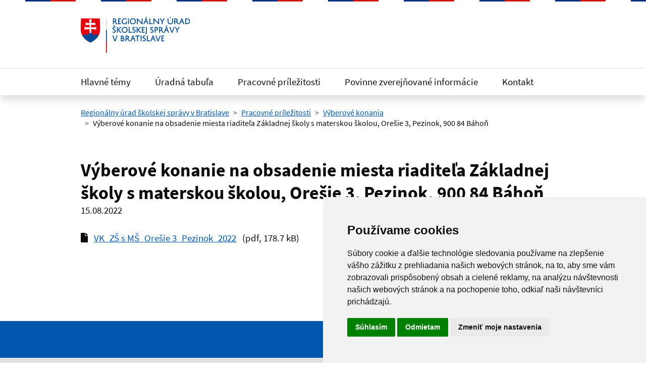

--- FILE ---
content_type: text/html; charset=UTF-8
request_url: https://www.russ-ba.sk/vyberove-konanie-na-obsadenie-miesta-riaditela-zakladnej-skoly-s-materskou-skolou-oresie-3-pezinok-900-84-bahon/
body_size: 20527
content:

<!DOCTYPE html>
<!--[if lt IE 7 ]><html class="ie ie6 no-js" lang="sk"> <![endif]-->
<!--[if IE 7 ]><html class="ie ie7 no-js" lang="sk"> <![endif]-->
<!--[if IE 8 ]><html class="ie ie8 no-js" lang="sk"> <![endif]-->
<!--[if IE 9 ]><html class="ie ie9 no-js" lang="sk"> <![endif]-->
<!--[if (gte IE 10)|!(IE)]><!--><html class="no-js" lang="sk"> <!--<![endif]-->
<head>
<meta charset="utf-8" />
<meta name="generator" content="SysCom Content Management System (www.syscom.sk)" />
<meta name="viewport" content="width=device-width, initial-scale=1, shrink-to-fit=no" />
<link href="/assets/default/css/bundle.min.css" type="text/css" rel="stylesheet" />
<title>Výberové konanie na obsadenie miesta riaditeľa Základnej školy s materskou školou, Orešie 3, Pezinok, 900 84 Báhoň | Regionálny úrad školskej správy (RUŠS)</title>
<meta name="keywords" content="regionálny úrad školskej správy, rušs, rušs ba, rušs nr, rušs bb, rušs ke, rušs po, rušs tn, rušs tt, rušs za, školy, materské školy">

<link rel="apple-touch-icon" sizes="180x180" href="/assets/default/img/favicons/apple-touch-icon.png">
<link rel="icon" type="image/png" sizes="32x32" href="/assets/default/img/favicons/favicon-32x32.png">
<link rel="icon" type="image/png" sizes="16x16" href="/assets/default/img/favicons/favicon-16x16.png">
<link rel="manifest" href="/assets/default/img/favicons/site.webmanifest">
<link rel="mask-icon" href="/assets/default/img/favicons/safari-pinned-tab.svg" color="#ffffff">
<link rel="shortcut icon" href="/assets/default/img/favicons/favicon.ico">
<meta name="apple-mobile-web-app-title" content="Regionálny úrad školskej správy">
<meta name="msapplication-TileColor" content="#ffffff">
<meta name="msapplication-config" content="/assets/default/img/favicons/browserconfig.xml">
<meta name="theme-color" content="#ffffff">

<script nomodule>window.MSInputMethodContext && document.documentMode && document.write('<link rel="stylesheet" href="https://cdn.jsdelivr.net/npm/bootstrap-ie11@5.0.0-beta2/css/bootstrap-ie11.min.css"><script src="https://cdn.jsdelivr.net/gh/nuxodin/ie11CustomProperties@4.1.0/ie11CustomProperties.min.js"><\/script><script crossorigin="anonymous" src="https://polyfill.io/v3/polyfill.min.js?features=default,Array.prototype.includes,Array.prototype.find,Number.parseFloat%2CNumber.parse"><\/script>');</script>
</head>
<body class="is-home">
        
        <div id="wrap">
            <a class="visually-hidden-focusable" id="btnGoToPage" href="#page">Preskočiť na hlavný obsah</a>
            
            <div class="offcanvas offcanvas-start" tabindex="-1" id="offcanvas" aria-labelledby="offcanvasLabel">
                <div class="offcanvas-header header">
            
                    <div class="header__main">
                        <div class="container">
                            <div class="visually-hidden" id="offcanvasLabel"></div>
                            <div class="row gy-md-default">
                                <div class="col-auto">
                                    <div class="header__branding">
                                        <a href="/" aria-label="Odkaz na úvodnú stránku">
                                       
                                            <span class="header__logo -default">
                                               <img src="/data/att/880/266.1d1ee9.svg" alt="Regionálny úrad školskej správy v Bratislave "> 
                                          
                                            </span>
                                        </a>
                                    </div>
                                </div>
                                <div class="col-auto ms-auto">
                                    <button class="header__toggle-menu off-close" type="button" aria-label="Skryť menu" aria-controls="offcanvas" aria-expanded="true" data-bs-dismiss="offcanvas">
                                        <div class="-close">Zavrieť</div>
                                    </button>
                                </div>
                            </div>
                           
                           
                            <!-- <div class="header__action mt-4">
                                <div class="form -search">
                                    <form action="">
                                        <div class="input-group">
                                            <div class="has-label-over" id="hSearchGrp_Cb3ZI">
                                                <label for="hSearchInput_Cb3ZI">Zadajte hľadaný výraz</label>
                                                <input type="text" id="hSearchInput_Cb3ZI" class="form-control" aria-describedby="hSearchGo_Cb3ZI">
                                            </div>
                                            <button class="btn btn-primary -shadow-none" type="button" id="hSearchGo_Cb3ZI">
                                                <span class="visually-hidden">Vyhľadať</span>
                                                <i aria-hidden="true" class="fas fa-search"></i>
                                            </button>
                                        </div>
                                    </form>
                                </div>
                            </div>
                            -->
            
                        </div>
                    </div>
                    
                </div>
                <div class="offcanvas-body">
            
                    <ul class="offnav"><li class=" offnav__item"><a href="/temy/" class="offnav__link -level-1">Hlavné témy</a></li><li class=" offnav__item"><a href="/uradna-tabula/" class="offnav__link -level-1">Úradná tabuľa</a></li><li class=" offnav__item"><a href="/pracovne-prilezitosti/" class="offnav__link -level-1">Pracovné príležitosti</a></li><li class=" offnav__item"><a href="/povinne-zverejnovane-informacie/" class="offnav__link -level-1">Povinne zverejňované informácie</a></li><li class=" offnav__item"><a href="/kontakty/" class="offnav__link -level-1">Kontakt</a></li></ul>
            
                    
                </div>
            </div>
            <header id="header" class="header">
                
                <div class="header__main">
                    <div class="container">
                        <div class="row gy-md-default">
                            <div class="col-auto">
                                <h1 class="header__branding">
                                    <a href="/" aria-label="Odkaz na úvodnú stránku">
                                        <span class="header__logo -default">
                                            
                                             <img src="/data/att/880/266.1d1ee9.svg" alt="Regionálny úrad školskej správy v Bratislave ">
                                        </span>
                                    </a>
                                </h1>
                            </div>
                            <div class="col-auto ms-auto">
                                <button id="toggleOffcanvas" class="header__toggle-menu d-md-none" type="button" aria-label="Rozbaliť menu" data-bs-toggle="offcanvas" data-bs-target="#offcanvas" aria-controls="offcanvas">
                                    <div class="-open">Menu</div>
                                    <div class="-close">Zavrieť</div>
                                </button>
                                
                                <!--
                                <div class="header__action d-none d-md-flex">
                                    
                                    <div class="form -search">
                                        
                                        <form action="http://www.russ-ba.sk/" method="get">
                                         
                                            <div class="input-group">
                                                <div class="has-label-over" id="hSearchGrp_RP3Dr">
                                                    <label for="hSearchInput_RP3Dr">Zadajte hľadaný výraz</label>
                                                    <input type="text" id="hSearchInput_RP3Dr" class="form-control" aria-describedby="hSearchGo_RP3Dr">
                                                </div>
                                                <button class="btn btn-primary -shadow-none" type="button" id="hSearchGo_RP3Dr">
                                                    <span class="visually-hidden">Vyhľadať</span>
                                                    <i aria-hidden="true" class="fas fa-search"></i>
                                                </button>
                                            </div>
                                        
                                        </form>
                                    </div>
                                </div>
                                -->
                                
                            </div>
                        </div>
            
                    </div>
                </div>
                <div class="header__nav d-none d-md-block">
                    <div class="container">
                        <ul class="navbar-nav"><li class="nav-item   "><a href="/temy/" class="nav-link">Hlavné témy</a></li><li class="nav-item   "><a href="/uradna-tabula/" class="nav-link">Úradná tabuľa</a></li><li class="nav-item   "><a href="/pracovne-prilezitosti/" class="nav-link">Pracovné príležitosti</a></li><li class="nav-item   "><a href="/povinne-zverejnovane-informacie/" class="nav-link">Povinne zverejňované informácie</a></li><li class="nav-item   "><a href="/kontakty/" class="nav-link">Kontakt</a></li></ul>
                    </div>
                </div>
            
            </header>
            
            <div class="header__notification d-none">
                <div class="container">
                    Školské vyučovanie sa začne <a href="#">v riadnom termíne</a>.
                </div>
            </div>
            



            <main id="page" class="pb-5">
                
                <nav class="container" aria-label=":Omrvinkova-navigacia-cesta:">
                    <ol class="breadcrumb"><li class="breadcrumb-item"><a href="http://www.russ-ba.sk/" class="breadcrumb-item">Regionálny úrad školskej správy v Bratislave </a></li><li class="breadcrumb-item"><a href="/pracovne-prilezitosti/" class="breadcrumb-item">Pracovné príležitosti</a></li><li class="breadcrumb-item"><a href="/vyberove-konania/" class="breadcrumb-item">Výberové konania</a></li><li class="breadcrumb-item active" aria-current="page"><span class="breadcrumb-item">Výberové konanie na obsadenie miesta riaditeľa Základnej školy s materskou školou, Orešie 3, Pezinok, 900 84 Báhoň</span></li></ol>
                </nav>
                
<section class="section py-default">
    <div class="container">
        <div class="section__header">
            <h2 class="section__title">Výberové konanie na obsadenie miesta riaditeľa Základnej školy s materskou školou, Orešie 3, Pezinok, 900 84 Báhoň</h2>
            <time datetime="15.08.2022">15.08.2022</time>
        </div>
        
        <p></p>
        <div><div class="my-8">
    <i class="fas fa-file me-2" aria-hidden="true"></i>
    <a href="/data/att/5f2/3014.875088.pdf" title="VK_ZŠ s MŠ_Orešie 3_Pezinok_2022" class="me-2">VK_ZŠ s MŠ_Orešie 3_Pezinok_2022</a>
    <span>(pdf, 178.7 kB)</span>
</div>
</div>
    </div>
</section>
            </main>

            <div class="container text-end">
                <button class="btn btn-success btn-lg -up" id="btnGoToTop" aria-label="Návrat na začiatok stránky" type="button">Hore</button>
            </div>
            
            <footer id="footer" class="footer">
                <div class="feedback">
                    <div class="container">
                        <div class="row">
                            
                            <div class="col-md-auto feedback__col -col-2">
                                <button class="btn-link" aria-label="Nahlásenie chyby na stránke" type="button" data-bs-toggle="modal" data-bs-target="#modalBugReport" aria-expanded="false">
                                    <span data-aria-hidden="true">Našli ste na stránke chybu?</span>
                                </button>
                            </div>
                        </div>
            
                    </div>
                </div>
            
                <div class="modal fade" id="modalFeedbackQuestion" tabindex="-1" aria-labelledby="modalFeedbackQuestionLabel" aria-hidden="true">
                    <div class="modal-dialog modal-lg modal-dialog-centered modal-dialog-scrollable">
                        <div class="modal-content">
                            <div class="modal-header">
                                <h2 class="modal-title" id="modalFeedbackQuestionLabel">Pomôžte nám zlepšiť webové sídlo smu.sk</h2>
                                <button type="button" class="btn-close" data-bs-dismiss="modal" aria-label="Zatvoriť dialógové okno"></button>
                            </div>
                            <div class="modal-body">
                                <p>Aby sme vedeli zlepšiť obsah na tejto stránke, chceli by sme vedieť o Vašej skúsenosti so stránkou. Pošleme Vám link na formulár spätnej väzby. Jeho vyplnenie Vám zaberie iba 2 minúty.</p>
                                <a href="#" class="btn btn-success mt-4">Vyplniť formulár</a>
                            </div>
                        </div>
                    </div>
                </div>
                <div class="modal fade" id="modalBugReport" tabindex="-1" aria-labelledby="modalBugReportLabel" aria-hidden="true">
                    <div class="modal-dialog modal-lg modal-dialog-centered modal-dialog-scrollable">
                        <div class="modal-content">
                            <div class="modal-header">
                                <h2 class="modal-title" id="modalBugReportLabel">Pomôžte nám zlepšiť webové sídlo smu.sk</h2>
                                <button type="button" class="btn-close" data-bs-dismiss="modal" aria-label="Zatvoriť dialógové okno"></button>
                            </div>
                            <div class="modal-body">
                                <p>Prosím, nevpisujte žiadne osobné informácie (meno, kontakt a iné).</p>
                                <form id="frm_13" action="#" method="post" class="sc_frm form-horizontal sc_frm_basic sc_frm_antispam" data-bsc="12" data-bsc-label="3" data-bsc-control="9">
                                    <input id="frm_13_artpro" type="hidden" name="artpro" value="23"><input id="frm_13_nadrad" type="hidden" name="nadrad" value="0"><input id="frm_13_ID" type="hidden" name="ID" value="2"><input type="hidden" name="nazov" value="Chyba na stránke">
                                
                                    <div class="row">
                                
                                        <div class="col-md-4 form-group">
                                            <label for="frm_13_art_typ" class="form-label">Aký typ chyby ste našli?</label>
                                            <select id="frm_13_art_typ" class="form-control fld width0 form-select" name="art_typ">
                                                <option value="1">Gramatická chyba</option>
                                                <option value="2">Chyba zobrazenia</option>
                                                <option value="3">Chyba obsahu</option>
                                            </select>
                                        </div>
                                
                                        <div class="col-12 form-group">
                                            <label for="frm_13_art_popis" class="form-label">Popíšte chybu bližšie.</label>
                                            <textarea id="frm_13_art_popis" class="form-control fld width0" name="art_popis" rows="5" ariad-describedby="fldPopisHelp"></textarea>
                                            <div class="form-text" id="fldPopisHelp">Môžete zadať do 500 znakov.</div>
                                        </div>
                                    </div>
                                
                                    <button type="submit" class="btn btn-success">Odoslať</button>
                                
                                    <input id="frm_13_ref" type="hidden" name="ref" value="2"><input id="frm_13_frm" type="hidden" name="frm" value="13"><input id="frm_13_frm_id_frm_13" type="hidden" name="frm_id_frm_13" value="6193a89adc46d">
                                </form>            </div>
                        </div>
                    </div>
                </div>
            
                <div class="footer__body container">
                    
                     <ul class="list-inline"><li class="list-inline-item"><a href="/ochrana-osobnych-udajov/">Ochrana osobných údajov</a></li><li class="list-inline-item"><a href="/prehlasenie-o-pristupnosti/">Vyhlásenie o prístupnosti</a></li><li class="list-inline-item"><a href="/kontakty/">Kontakt</a></li></ul>    
                
                    <div class="row">
                        <div class="col-md">
            
                            <p>Vytvorené v súlade s Jednotným dizajn manuálom elektronických služieb.</p>
                            <p>Prevádzkovateľom služby je Regionálny úrad školskej správy.</p>
            
                            <div class="footer__creator">
                                <a href="https://www.aglo.sk" target="_blank" title="Aglo Solutions [otvára sa v novom okne]">Tvorba stránok</a>: Aglo Solutions
                                <span class="d-none d-md-inline"> | </span>
                                <br class="d-md-none">
                                <a href="https://www.syscom.sk" target="_blank" title="SysCom [otvára sa v novom okne]">Redakčný systém</a>: SysCom
                            </div>
                        </div>
            
                        <div class="col-md-4 offset-lg-1 mt-4 mt-md-2 text-center text-md-end">
                            <a href="http://www.russ-ba.sk/" aria-label="Odkaz na úvodnú stránku">
                            <span class="footer__logo">
                                <img src="/data/att/dde/267.b54416.svg" alt="Regionálny úrad školskej správy v Bratislave ">
                            </span>
                            </a>
                        </div>
                    </div>
                </div>
            </footer>
            
        </div><!-- // #wrap -->
        <script src="/assets/default/js/bundle.js?v=1.0.0" cookie-consent="strictly-necessary"></script>
        
        <!-- Cookie Consent od https://www.FreePrivacyPolicy.com -->
        <script type="text/javascript" src="//www.freeprivacypolicy.com/public/cookie-consent/4.0.0/cookie-consent.js" charset="UTF-8"></script>
        <script type="text/javascript" charset="UTF-8">
        document.addEventListener('DOMContentLoaded', function () {
        cookieconsent.run({"notice_banner_type":"simple","consent_type":"express","palette":"light","language":"sk","page_load_consent_levels":["strictly-necessary"],"notice_banner_reject_button_hide":false,"preferences_center_close_button_hide":false,"page_refresh_confirmation_buttons":false,"website_name":"Regionálny úrad školskej správy (RUŠS)"});
        });
        </script>
        
        <noscript>Cookie Consent od <a href="https://www.freeprivacypolicy.com/" rel="nofollow noopener">Free Privacy Policy</a></noscript>
        <!-- End Cookie Consent -->
        
</body>
</html>



--- FILE ---
content_type: image/svg+xml
request_url: https://www.russ-ba.sk/data/att/dde/267.b54416.svg
body_size: 7969
content:
<?xml version="1.0" encoding="utf-8"?>
<!-- Generator: Adobe Illustrator 22.1.0, SVG Export Plug-In . SVG Version: 6.00 Build 0)  -->
<svg version="1.1" id="Vrstva_1" xmlns="http://www.w3.org/2000/svg" xmlns:xlink="http://www.w3.org/1999/xlink" x="0px" y="0px"
	 viewBox="0 0 494.7 164.1" style="enable-background:new 0 0 494.7 164.1;" xml:space="preserve">
<path d="M378.2,108.3H370v-7.5h5.8v-3.7H370v-7.5h8.2v-3.7H366V112h12.2L378.2,108.3z M343,85.9h-4.2l9.4,26.1h4.2l10.1-26.1h-4.3
	l-7.8,21.5L343,85.9z M327.5,90.7l3,8.8h-6.2L327.5,90.7z M325.6,85.9l-10,26.1h4.3l3.1-8.9h8.8l3.1,8.9h4.3l-9.6-26.1H325.6z
	 M313.9,108.3h-9.8V85.9h-4V112h13.8L313.9,108.3z M281.3,110.4c1.6,1.3,3.6,2,5.7,2c4.3,0,8.4-2.9,8.4-7.7c0-7.8-11-7-11-11.9
	c-0.1-1.9,1.4-3.5,3.3-3.6c0.1,0,0.3,0,0.4,0c2.4,0,4.4,1.8,5.3,3.2v-5.1c-1.5-1.2-3.4-1.8-5.3-1.8c-4.1-0.1-7.5,3.2-7.6,7.3
	c0,0,0,0.1,0,0.1c0,8,10.9,7.3,10.9,11.8c0,2.4-1.8,3.8-4.2,3.8c-2.2-0.2-4.3-1.2-5.8-2.8L281.3,110.4z M271.6,112h4V85.9h-4V112z
	 M247.1,89.6h8.5V112h4V89.6h8.5v-3.7h-21L247.1,89.6z M236.9,90.6l3.1,8.8h-6.2L236.9,90.6z M235.1,85.9l-10,26.1h4.3l3.1-8.9h8.8
	l3.1,8.9h4.3L239,85.9H235.1z M207.3,89.6h1.6c3.4,0,5.5,1.3,5.5,4.3s-2.2,4.6-5.6,4.6h-1.5L207.3,89.6z M219.7,112h5.6l-10.3-11.3
	c2.4-1.3,3.8-3.9,3.7-6.6c0-5.7-3.9-8.1-9.9-8.1h-5.5V112h4v-9.8h1.4c0.8,0,1.5-0.1,2.3-0.2L219.7,112z M186,96.7v-7.1h0.6
	c2.5,0,5.4,0.7,5.4,3.6c0,2.4-1.8,3.5-4.9,3.5H186z M194.3,104.4c0,3.4-2.7,3.9-6.8,3.9H186v-7.9h1.6
	C191.5,100.4,194.3,101.1,194.3,104.4 M187,112c5.3,0,11.5-1.2,11.5-7.6c0-3.8-2.5-5.8-6.2-6.5c2.4-0.7,3.8-2.2,3.8-4.8
	c0-5.3-4.4-7.1-10.3-7.1H182V112H187z M148,85.9h-4.3l9.4,26.1h4.2l10.1-26.1h-4.3l-7.8,21.5L148,85.9z"/>
<path d="M439,62.8l8.8-15.8h-4.6l-6,11.8L431,47h-4.6l8.6,15.7v10.3h4L439,62.8z M405.9,47h-4.3l9.4,26.1h4.2L425.3,47H421
	l-7.8,21.5L405.9,47z M392.5,41.2l-2.2-2.3l-4.8,4.9l2.1,2L392.5,41.2z M388.4,51.8l3,8.8h-6.2L388.4,51.8z M386.5,47l-10,26.1h4.3
	l3.1-8.8h8.8l3.1,8.8h4.3L390.4,47H386.5z M358.7,50.8h1.6c3.4,0,5.5,1.3,5.5,4.3s-2.1,4.6-5.6,4.6h-1.5V50.8z M371.1,73.1h5.6
	l-10.3-11.3c2.4-1.3,3.8-3.9,3.7-6.6c0-5.7-3.9-8.1-9.9-8.1h-5.5v26.1h4v-9.8h1.4c0.8,0,1.5-0.1,2.3-0.2L371.1,73.1z M338.8,50.8
	h1.6c3.4,0,5.5,1.3,5.5,4.3s-2.1,4.6-5.6,4.6h-1.5V50.8z M340.2,63.3c5.6,0,10-2.9,10-8.2c0-5.7-3.9-8.1-9.9-8.1h-5.5v26.1h4v-9.8
	H340.2z M316,71.6c1.6,1.3,3.6,2,5.7,2c4.4,0,8.4-2.8,8.4-7.7c0-7.8-11-7-11-11.8c-0.1-1.9,1.4-3.5,3.3-3.6c0.1,0,0.3,0,0.4,0
	c2.4,0,4.4,1.8,5.3,3.2v-5.1c-1.5-1.2-3.4-1.8-5.3-1.8c-4.1-0.1-7.5,3.2-7.6,7.3c0,0.1,0,0.1,0,0.2c0,8,10.9,7.3,10.9,11.8
	c0,2.4-1.8,3.8-4.2,3.8c-2.2-0.2-4.3-1.2-5.8-2.8L316,71.6z M294.5,81.8c3.3-2.7,5.1-6.8,5-11.1V47h-4v23.7c0.1,3.1-1.2,6-3.5,8.1
	L294.5,81.8z M290,69.4h-8.2v-7.5h5.8v-3.7h-5.8v-7.5h8.2V47h-12.2v26.1H290L290,69.4z M253.8,47v26.1h4V60.7L269,73.1h5.4l-12-13
	L274.5,47h-5.3l-11.4,12.9V47H253.8z M234.9,71.6c1.6,1.3,3.6,2,5.7,2c4.3,0,8.4-2.8,8.4-7.7c0-7.8-11-7-11-11.8
	c-0.1-1.9,1.4-3.5,3.3-3.6c0.1,0,0.3,0,0.4,0c2.4,0,4.4,1.8,5.3,3.2v-5.1c-1.5-1.2-3.4-1.8-5.3-1.8c-4.1-0.1-7.5,3.2-7.6,7.3
	c0,0,0,0.1,0,0.1c0,8,10.9,7.3,10.9,11.8c0,2.4-1.8,3.8-4.2,3.8c-2.2-0.2-4.3-1.2-5.8-2.8L234.9,71.6z M231.3,69.4h-9.8V47h-4v26.1
	h13.8L231.3,69.4z M190.2,60.2c0-3.8,2.4-9.6,9.2-9.7c5.5,0,9.1,3.6,9.2,9.3s-3.5,10-9.3,10.1C192.6,69.9,190.1,64.7,190.2,60.2
	 M186.1,60.2c-0.1,6.2,3.9,13.3,13.1,13.4c7.3,0.1,13.4-5.7,13.5-13.1c0-0.3,0-0.6,0-0.9c-0.2-7.9-5.6-12.7-13.3-12.8
	C190.1,46.9,186.1,54.9,186.1,60.2 M164.5,47v26.1h4V60.7l11.2,12.4h5.4l-12-13L185.2,47h-5.3l-11.3,12.9V47H164.5z M153.8,40.1
	l-1.9,2.9l-1.9-2.9h-3.3l3.4,5.1h3.5l3.6-5.1H153.8z M145.6,71.6c1.6,1.3,3.6,2,5.7,2c4.3,0,8.4-2.8,8.4-7.7c0-7.8-11-7-11-11.8
	c-0.1-1.9,1.4-3.5,3.2-3.6c0.1,0,0.3,0,0.4,0c2.4,0,4.4,1.8,5.3,3.2v-5.1c-1.5-1.2-3.4-1.8-5.3-1.8c-4.1-0.1-7.5,3.2-7.6,7.3
	c0,0,0,0.1,0,0.1c0,8,10.9,7.3,10.9,11.8c0,2.4-1.8,3.8-4.2,3.8c-2.2-0.2-4.3-1.2-5.8-2.8L145.6,71.6z"/>
<path d="M476.9,11.9h1.5c7.5,0,12,2.4,12,9.2c0,7.1-4.4,9.5-11.9,9.5h-1.6L476.9,11.9z M477.7,34.3c10.6,0,17-3.9,17-12.9
	c0-9.5-6.4-13.1-17-13.1H473v26L477.7,34.3z M457.5,12.9l3,8.8h-6.2L457.5,12.9z M455.7,8.2l-10,26.1h4.3l3.1-8.9h8.8l3.1,8.9h4.3
	l-9.6-26.1L455.7,8.2z M427.8,11.9h1.6c3.4,0,5.5,1.3,5.5,4.3c0,3.2-2.1,4.6-5.6,4.6h-1.5V11.9z M440.3,34.3h5.6l-10.3-11.4
	c2.4-1.3,3.8-3.9,3.7-6.6c0-5.7-3.9-8.1-9.9-8.1h-5.5v26h4v-9.8h1.4c0.8,0,1.5-0.1,2.3-0.2L440.3,34.3z M409.7,2.3L407.5,0l-4.8,4.9
	l2.1,2L409.7,2.3z M393.6,8.2v12.5c0,8.2,3.8,14.1,12.4,14.1c7.3,0,12.4-5.6,12.4-14.1V8.2h-4v12.5c0,6.5-3.4,10.5-8.4,10.5
	c-6,0-8.4-5.1-8.4-10.5V8.2L393.6,8.2z M371.2,23.9L380,8.1h-4.6l-6,11.8l-6.2-11.8h-4.6l8.6,15.8v10.3h4L371.2,23.9z M351.2,8.1
	v19.5L332.6,8.2h-3.2v26.1h4V14.8L352,34.2h3.2V8.2L351.2,8.1z M325.3,30.6h-9.8V8.2h-4v26.1h13.8L325.3,30.6z M300.1,2.3L297.8,0
	l-4.8,5l2.1,2L300.1,2.3z M296,12.9l3,8.8h-6.2L296,12.9z M294.2,8.2l-10,26.1h4.3l3.1-8.9h8.8l3.1,8.9h4.3l-9.6-26.1H294.2z
	 M276.4,8.2v19.4L257.8,8.2h-3.2v26.1h4V14.8l18.6,19.4h3.2V8.2L276.4,8.2z M227.2,21.3c0-3.8,2.5-9.6,9.2-9.7
	c5.5,0,9.1,3.6,9.2,9.3s-3.5,10-9.3,10.1C229.6,31,227.1,25.8,227.2,21.3 M223,21.3c-0.1,6.2,3.9,13.3,13.1,13.4
	c7.3,0.1,13.4-5.7,13.6-13.1c0-0.3,0-0.6,0-0.9c-0.2-7.9-5.6-12.7-13.3-12.8C227.1,8,223.1,16,223,21.3 M214.3,34.2h4V8.2h-4V34.2z
	 M185.8,21.4c0,5.9,4,13.3,13.3,13.3c3.4,0,6.8-1,9.6-2.9v-9.5h-4v7.6c-1.8,0.8-3.7,1.1-5.6,1.1c-6.7,0-9.2-5.4-9.2-9.7
	c0-3.8,2.4-9.8,9.5-9.8c2.9-0.1,5.8,0.9,8,2.8V9.6c-1.8-1.1-5-1.8-8-1.8C189.7,7.8,185.8,16,185.8,21.4L185.8,21.4z M182.2,30.5H174
	V23h5.8v-3.7H174v-7.4h8.2V8.2H170v26.1h12.2L182.2,30.5z M150,11.9h1.6c3.4,0,5.5,1.3,5.5,4.3c0,3.2-2.2,4.6-5.6,4.6H150L150,11.9z
	 M162.4,34.3h5.6l-10.3-11.4c2.4-1.3,3.8-3.9,3.7-6.6c0-5.7-3.9-8.1-9.9-8.1h-5.5v26h4v-9.8h1.4c0.8,0,1.5-0.1,2.3-0.2L162.4,34.3z"
	/>
<rect x="113.2" y="8.1" width="4.1" height="156.1"/>
<path d="M86.4,58.9c0.5-25.7-0.8-49.4-0.8-49.6l-0.1-1.7H1.6L1.5,9.2c-1.4,16.5-1.8,33-1.2,49.5c1.2,28.2,22.9,49.9,42.5,58.2
	l0.7,0.3l0.7-0.3C64.2,109.1,85.8,86.2,86.4,58.9 M40.6,59.9l-0.1-1.3l-1.3-0.1c-1.3-0.1-2.6-0.2-4-0.2c-4.8,0-9.5,0.7-14.1,2
	l-0.5,0.2l0.3-4.7c0-0.8,0-1.8-0.2-3.2v-0.5l0.5,0.1c4.8,1.3,9.7,1.9,14.7,1.9c1.2,0,2.4,0,3.6-0.1l1.4-0.1V39.3l-1.4-0.1
	c-0.9,0-1.8-0.1-2.7-0.1c-4-0.1-7.9,0.5-11.7,1.6L24.6,41v-0.6c0.1-1.4,0.2-2.7,0.2-3.6c0-1.1-0.1-2.4-0.2-3.3V33l0.6,0.2
	c4.8,1.5,9.8,2.2,14.8,2h1.4v-1.5c0.1-4.9-0.5-9.7-1.8-14.4l-0.2-0.5l4.1,0.2c0.8,0,1.9-0.1,3.4-0.2h0.6l-0.1,0.5
	c-1.2,4.7-1.7,9.5-1.6,14.4v1.5h2c4.7,0,9.5-0.7,14-2l0.6-0.2l-0.1,0.6c-0.1,0.9-0.2,2.1-0.2,3.2s0.1,2.5,0.1,3.6v0.6l-0.5-0.2
	c-3.8-1.1-7.8-1.7-11.8-1.6c-0.8,0-1.6,0-2.4,0H46v14.8h1.4c6.2,0.3,12.4-0.4,18.4-2l0.5-0.2v0.6c-0.1,1.6-0.2,2.8-0.2,3.8
	s0.1,2.4,0.2,4.1v0.6l-0.5-0.2c-4.8-1.4-9.8-2.2-14.9-2.2c-1,0-2.1,0-3.1,0.1l-1.3,0.1l-0.1,1.3c-0.3,3.9-0.3,7.7,0,11.6
	c-1-0.2-2-0.3-2.9-0.3c-1.1,0-2.2,0.1-3.2,0.3C40.6,67.7,40.8,63.8,40.6,59.9 M82.8,45.9c0,4.5,0,8.8-0.1,12.9
	c-0.3,9.5-3,18.8-8,26.9L74.5,86l-0.2-0.3c-1.3-2.8-3.6-6.4-7.8-7.6c-3.4-1-6.8-0.1-9.9,2.6l-0.2,0.2l-0.1-0.3
	c-1.2-3.4-3.6-6.3-6.8-8.1c-0.2-2.2-0.4-4.5-0.3-6.7c0-1.3,0-2.7,0.1-4.1v-0.4h0.4c6-0.1,12,0.9,17.7,2.9l2.3,0.9l-0.2-2.4
	c0,0-0.4-4-0.4-6.7s0.4-6.3,0.4-6.3l0.2-2.5l-2.3,0.9c-5.8,1.9-11.9,2.9-17.9,2.8h-0.4l-0.1-0.4v-8.5h0.8c9.5,0,13.1,2.3,13.2,2.4
	l2.6,1.8l-0.3-3.1c-0.1-1.3-0.4-4.2-0.4-6.4c0-1.9,0.2-3.9,0.5-5.8l0.4-2.7l-2.4,1.1c-4.6,1.7-9.5,2.6-14.4,2.7h-0.4v-0.4
	c0.2-9.4,2.2-13.9,2.3-14.1l1.1-2.5l-2.7,0.3c0,0-3.9,0.5-5.9,0.5l-8.8-0.5l1.1,2.3c0,0,2.2,4.6,2.4,14v0.4h-0.4
	c-4.9,0-9.8-1-14.5-2.8L21,28.3l0.4,2.7c0.3,2,0.4,3.9,0.5,5.9c0,2.1-0.4,5.4-0.5,6.3L21,46.3l2.7-1.7c0,0,4-2.5,13.2-2.5H38V51
	h-0.4c-6.1,0.2-12.2-0.6-18.1-2.4l-2.3-0.8l0.3,2.4c0,0,0.4,3.4,0.4,5.7l-0.5,8.9l2.2-0.8c5.7-1.9,11.7-2.8,17.7-2.5h0.4v0.4
	c0,0.5,0,1,0,1.7c0,3.1-0.2,6.1-0.5,9.1c-3.2,1.7-5.6,4.5-6.9,7.9l-0.1,0.3L30,80.6c-1.9-1.8-4.5-2.8-7.1-2.9
	c-1.2,0-2.4,0.2-3.5,0.7c-3.2,1.2-5.6,4.4-7,6.8l-0.2,0.3l-0.2-0.3C7.2,77.1,4.4,67.9,4,58.5C3.8,53.9,3.7,49,3.7,44
	c0-15.4,0.9-27.9,1.3-32.5v-0.2h77v0.2C82.3,16.5,82.8,29.9,82.8,45.9"/>
</svg>


--- FILE ---
content_type: image/svg+xml
request_url: https://www.russ-ba.sk/data/att/880/266.1d1ee9.svg
body_size: 7454
content:
<?xml version="1.0" encoding="utf-8"?>
<!-- Generator: Adobe Illustrator 22.1.0, SVG Export Plug-In . SVG Version: 6.00 Build 0)  -->
<svg version="1.1" id="Layer_1" xmlns="http://www.w3.org/2000/svg" xmlns:xlink="http://www.w3.org/1999/xlink" x="0px" y="0px"
	 viewBox="0 0 371.3 124" style="enable-background:new 0 0 371.3 124;" xml:space="preserve">
<style type="text/css">
	.st0{fill:#E3000F;}
	.st1{clip-path:url(#SVGID_2_);fill:#FFFFFF;}
	.st2{clip-path:url(#SVGID_4_);fill:#004B98;}
	.st3{fill:#DADADA;}
	.st4{fill:#004B98;}
</style>
<path class="st0" d="M32.9,88.6C19.4,82.1,0,69.1,0,43.5S1.2,6.2,1.2,6.2h63.4c0,0,1.2,11.7,1.2,37.3C65.9,69.1,46.5,82.1,32.9,88.6
	"/>
<g>
	<g>
		<g>
			<defs>
				<path id="SVGID_1_" d="M32.9,6.2H1.2c0,0-1.2,11.7-1.2,37.3s19.4,38.6,32.9,45.1c13.6-6.5,32.9-19.5,32.9-45.1
					S64.6,6.2,64.6,6.2H32.9z"/>
			</defs>
			<clipPath id="SVGID_2_">
				<use xlink:href="#SVGID_1_"  style="overflow:visible;"/>
			</clipPath>
			<path class="st1" d="M35.8,36.8c3.7,0.1,10.9,0.2,17.2-1.9c0,0-0.2,2.3-0.2,4.9c0,2.7,0.2,4.9,0.2,4.9c-5.8-2-13.1-2-17.2-1.9V57
				H30V42.8c-4.1-0.1-11.4,0-17.2,1.9c0,0,0.2-2.3,0.2-4.9c0-2.7-0.2-4.9-0.2-4.9c6.4,2.1,13.5,2,17.2,1.9v-8.9
				c-3.3,0-8.2,0.1-13.6,2c0,0,0.2-2.3,0.2-4.9c0-2.7-0.2-4.9-0.2-4.9c5.4,1.8,10.2,2,13.6,2c-0.2-5.6-1.8-12.7-1.8-12.7
				s3.4,0.3,4.7,0.3c1.4,0,4.7-0.3,4.7-0.3s-1.6,6.9-1.8,12.5c3.3,0,8.2-0.1,13.6-2c0,0-0.2,2.3-0.2,4.9c0,2.7,0.2,4.9,0.2,4.9
				c-5.4-1.8-10.3-2-13.6-2C35.8,27.7,35.8,36.8,35.8,36.8z"/>
		</g>
	</g>
</g>
<g>
	<g>
		<g>
			<defs>
				<path id="SVGID_3_" d="M32.9,6.2H1.2c0,0-1.2,11.7-1.2,37.3s19.4,38.6,32.9,45.1c13.6-6.5,32.9-19.5,32.9-45.1
					S64.6,6.2,64.6,6.2H32.9z"/>
			</defs>
			<clipPath id="SVGID_4_">
				<use xlink:href="#SVGID_3_"  style="overflow:visible;"/>
			</clipPath>
			<path class="st2" d="M32.3,97L4.2,72c0,0,3.6-11.6,10.6-11.6c5.6,0,7.6,4.5,7.6,4.5s3.7-9.5,10.5-9.5s10.5,9.5,10.5,9.5
				s2-4.5,7.6-4.5c7,0,10.6,11.6,10.6,11.6L32.3,97z"/>
		</g>
	</g>
</g>
<rect x="85.8" y="6.3" class="st3" width="3" height="39.2"/>
<rect x="85.8" y="45.5" class="st4" width="3" height="39.3"/>
<rect x="85.8" y="84.8" class="st0" width="3" height="39.2"/>
<g>
	<path class="st4" d="M283.7,81.4h-6.2v-5.6h4.4V73h-4.4v-5.6h6.2v-2.8h-9.2v19.6h9.2V81.4z M257.2,64.6H254l7.1,19.6h3.2l7.6-19.6
		h-3.2l-5.9,16.2L257.2,64.6z M245.5,68.2l2.3,6.6h-4.7L245.5,68.2z M244.2,64.6l-7.5,19.6h3.2l2.3-6.7h6.6l2.3,6.7h3.2l-7.2-19.6
		H244.2z M235.4,81.4H228V64.6h-3v19.6h10.4V81.4z M210.8,83c1.2,1,2.7,1.5,4.3,1.5c3.2,0,6.3-2.2,6.3-5.8c0-5.9-8.3-5.3-8.3-8.9
		c-0.1-1.4,1.1-2.6,2.5-2.7c0.1,0,0.2,0,0.3,0c1.8,0,3.3,1.4,4,2.4v-3.8c-1.1-0.9-2.6-1.4-4-1.4c-3.1-0.1-5.6,2.4-5.7,5.5v0.1
		c0,6,8.2,5.5,8.2,8.9c0,1.8-1.4,2.9-3.2,2.9c-1.7-0.2-3.2-0.9-4.4-2.1L210.8,83z M203.6,84.2h3V64.6h-3
		C203.6,64.6,203.6,84.2,203.6,84.2z M185.1,67.4h6.4v16.8h3V67.4h6.4v-2.8h-15.8V67.4z M177.5,68.1l2.3,6.6h-4.7L177.5,68.1z
		 M176.1,64.6l-7.5,19.6h3.2l2.3-6.7h6.6l2.3,6.7h3.2l-7.2-19.6H176.1z M155.1,67.4h1.2c2.6,0,4.1,1,4.1,3.2s-1.7,3.5-4.2,3.5h-1.1
		V67.4z M164.5,84.2h4.2l-7.7-8.5c1.8-1,2.9-2.9,2.8-5c0-4.3-2.9-6.1-7.4-6.1h-4.1v19.6h3v-7.4h1.1c0.6,0,1.1-0.1,1.7-0.2
		L164.5,84.2z M139.2,72.7v-5.3h0.5c1.9,0,4.1,0.5,4.1,2.7c0,1.8-1.4,2.6-3.7,2.6H139.2z M145.4,78.5c0,2.6-2,2.9-5.1,2.9h-1.1v-5.9
		h1.2C143.2,75.5,145.4,76,145.4,78.5 M139.9,84.2c4,0,8.6-0.9,8.6-5.7c0-2.9-1.9-4.4-4.7-4.9c1.8-0.5,2.9-1.7,2.9-3.6
		c0-4-3.3-5.3-7.7-5.3h-2.8v19.6H139.9z M110.6,64.6h-3.2l7.1,19.6h3.2l7.6-19.6H122l-5.9,16.2L110.6,64.6z"/>
	<path class="st4" d="M329.5,47.2l6.6-11.9h-3.5l-4.5,8.9l-4.7-8.9H320l6.5,11.8v7.7h3V47.2z M304.5,35.3h-3.2l7.1,19.6h3.2
		l7.7-19.6h-3.2l-5.9,16.2L304.5,35.3z M294.4,31l-1.7-1.7l-3.6,3.7l1.6,1.5L294.4,31z M291.4,39l2.3,6.6H289L291.4,39z M290,35.3
		L282.5,55h3.2l2.3-6.6h6.6L297,55h3.2l-7.3-19.6H290z M269.1,38.2h1.2c2.6,0,4.1,1,4.1,3.2s-1.6,3.5-4.2,3.5h-1.1V38.2z M278.4,55
		h4.2l-7.7-8.5c1.8-1,2.9-2.9,2.8-5c0-4.3-2.9-6.1-7.4-6.1h-4.1v19.6h3v-7.4h1.1c0.6,0,1.1-0.1,1.7-0.2L278.4,55z M254.1,38.2h1.2
		c2.6,0,4.1,1,4.1,3.2s-1.6,3.5-4.2,3.5h-1.1V38.2z M255.2,47.6c4.2,0,7.5-2.2,7.5-6.2c0-4.3-2.9-6.1-7.4-6.1h-4.1V55h3v-7.4H255.2z
		 M236.9,53.8c1.2,1,2.7,1.5,4.3,1.5c3.3,0,6.3-2.1,6.3-5.8c0-5.9-8.3-5.3-8.3-8.9c-0.1-1.4,1.1-2.6,2.5-2.7c0.1,0,0.2,0,0.3,0
		c1.8,0,3.3,1.4,4,2.4v-3.8c-1.1-0.9-2.6-1.4-4-1.4c-3.1-0.1-5.6,2.4-5.7,5.5c0,0.1,0,0.1,0,0.2c0,6,8.2,5.5,8.2,8.9
		c0,1.8-1.4,2.9-3.2,2.9c-1.7-0.2-3.2-0.9-4.4-2.1L236.9,53.8z M220.8,61.5c2.5-2,3.8-5.1,3.8-8.3V35.3h-3v17.8
		c0.1,2.3-0.9,4.5-2.6,6.1L220.8,61.5z M217.4,52.2h-6.2v-5.6h4.4v-2.8h-4.4v-5.6h6.2v-2.8h-9.2V55h9.2V52.2z M190.2,35.3V55h3v-9.3
		l8.4,9.3h4.1l-9-9.8l9.1-9.9h-4l-8.6,9.7v-9.7H190.2z M176,53.8c1.2,1,2.7,1.5,4.3,1.5c3.2,0,6.3-2.1,6.3-5.8
		c0-5.9-8.3-5.3-8.3-8.9c-0.1-1.4,1.1-2.6,2.5-2.7c0.1,0,0.2,0,0.3,0c1.8,0,3.3,1.4,4,2.4v-3.8c-1.1-0.9-2.6-1.4-4-1.4
		c-3.1-0.1-5.6,2.4-5.7,5.5v0.1c0,6,8.2,5.5,8.2,8.9c0,1.8-1.4,2.9-3.2,2.9c-1.7-0.2-3.2-0.9-4.4-2.1L176,53.8z M173.3,52.2h-7.4
		V35.3h-3V55h10.4V52.2z M142.3,45.3c0-2.9,1.8-7.2,6.9-7.3c4.1,0,6.8,2.7,6.9,7c0.1,4.3-2.6,7.5-7,7.6
		C144.1,52.6,142.3,48.7,142.3,45.3 M139.2,45.3c-0.1,4.7,2.9,10,9.9,10.1c5.5,0.1,10.1-4.3,10.2-9.9c0-0.2,0-0.5,0-0.7
		c-0.2-5.9-4.2-9.6-10-9.6C142.2,35.3,139.2,41.3,139.2,45.3 M123,35.3V55h3v-9.3l8.4,9.3h4.1l-9-9.8l9-9.9h-4L126,45v-9.7H123z
		 M115,30.2l-1.4,2.2l-1.4-2.2h-2.5l2.6,3.8h2.6l2.7-3.8H115z M108.8,53.8c1.2,1,2.7,1.5,4.3,1.5c3.2,0,6.3-2.1,6.3-5.8
		c0-5.9-8.3-5.3-8.3-8.9c-0.1-1.4,1.1-2.6,2.4-2.7c0.1,0,0.2,0,0.3,0c1.8,0,3.3,1.4,4,2.4v-3.8c-1.1-0.9-2.6-1.4-4-1.4
		c-3.1-0.1-5.6,2.4-5.7,5.5v0.1c0,6,8.2,5.5,8.2,8.9c0,1.8-1.4,2.9-3.2,2.9c-1.7-0.2-3.2-0.9-4.4-2.1V53.8z"/>
	<path class="st4" d="M358,8.9h1.1c5.6,0,9,1.8,9,6.9c0,5.3-3.3,7.1-8.9,7.1H358V8.9z M358.5,25.8c8,0,12.8-2.9,12.8-9.7
		c0-7.1-4.8-9.9-12.8-9.9H355v19.6H358.5z M343.4,9.7l2.3,6.6H341L343.4,9.7z M342,6.2l-7.5,19.6h3.2l2.3-6.7h6.6l2.3,6.7h3.2
		L345,6.2L342,6.2z M321,8.9h1.2c2.6,0,4.1,1,4.1,3.2c0,2.4-1.6,3.5-4.2,3.5H321V8.9z M330.4,25.8h4.2l-7.7-8.6c1.8-1,2.9-2.9,2.8-5
		c0-4.3-2.9-6.1-7.4-6.1H318v19.6h3v-7.4h1.1c0.6,0,1.1-0.1,1.7-0.2L330.4,25.8z M307.4,1.7L305.8,0l-3.6,3.7l1.6,1.5L307.4,1.7z
		 M295.3,6.2v9.4c0,6.2,2.9,10.6,9.3,10.6c5.5,0,9.3-4.2,9.3-10.6V6.2h-3v9.4c0,4.9-2.6,7.9-6.3,7.9c-4.5,0-6.3-3.8-6.3-7.9V6.2
		H295.3z M278.5,18l6.6-11.9h-3.5l-4.5,8.9l-4.7-8.9H269l6.5,11.9v7.7h3V18z M263.4,6.1v14.7l-14-14.6H247v19.6h3V11.1l14,14.6h2.4
		V6.2L263.4,6.1z M243.9,23h-7.4V6.2h-3v19.6h10.4V23z M224.9,1.7L223.3,0l-3.6,3.8l1.6,1.5L224.9,1.7z M221.9,9.7l2.3,6.6h-4.7
		L221.9,9.7z M220.5,6.2L213,25.8h3.2l2.3-6.7h6.6l2.3,6.7h3.2l-7.2-19.6C223.5,6.2,220.5,6.2,220.5,6.2z M207.2,6.2v14.6L193.1,6.2
		h-2.4v19.6h3V11.1l14,14.6h2.4V6.2H207.2z M170.2,16c0-2.9,1.9-7.2,6.9-7.3c4.1,0,6.8,2.7,6.9,7s-2.6,7.5-7,7.6
		C171.9,23.3,170.1,19.4,170.2,16 M167,16c-0.1,4.7,2.9,10,9.9,10.1c5.5,0.1,10.1-4.3,10.2-9.9c0-0.2,0-0.5,0-0.7
		c-0.2-5.9-4.2-9.6-10-9.6C170,6,167,12,167,16 M160.4,25.7h3V6.2h-3V25.7z M139,16.1c0,4.4,3,10,10,10c2.6,0,5.1-0.8,7.2-2.2v-7.1
		h-3v5.7c-1.4,0.6-2.8,0.8-4.2,0.8c-5,0-6.9-4.1-6.9-7.3c0-2.9,1.8-7.4,7.1-7.4c2.2-0.1,4.4,0.7,6,2.1V7.2c-1.4-0.8-3.8-1.4-6-1.4
		C141.9,5.9,139,12,139,16.1L139,16.1z M136.3,22.9h-6.2v-5.6h4.4v-2.8h-4.4V8.9h6.2V6.2h-9.2v19.6h9.2V22.9z M112.1,8.9h1.2
		c2.6,0,4.1,1,4.1,3.2c0,2.4-1.7,3.5-4.2,3.5h-1.1V8.9z M121.4,25.8h4.2l-7.7-8.6c1.8-1,2.9-2.9,2.8-5c0-4.3-2.9-6.1-7.4-6.1h-4.1
		v19.6h3v-7.4h1.1c0.6,0,1.1-0.1,1.7-0.2L121.4,25.8z"/>
</g>
</svg>
